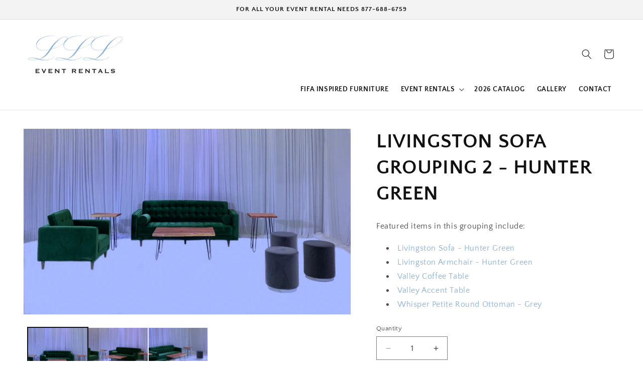

--- FILE ---
content_type: text/javascript; charset=utf-8
request_url: https://lllrentals.com/products/valley-coffee-table.js
body_size: 201
content:
{"id":3959359406103,"title":"VALLEY COFFEE TABLE","handle":"valley-coffee-table","description":"\u003cmeta charset=\"utf-8\"\u003e\n\u003cp\u003e\u003cstrong\u003eH 18\" \/ W 42\" \/ D 24\"\u003c\/strong\u003e\u003c\/p\u003e\n\u003cp\u003e\u003cstrong\u003eLLL's Valley Coffee Table is a rustic wood coffee table with hairpin legs. The natural wood top has an organic edge that radiates a simplistic elegance and the iron legs add a touch of urban style. This table marries rustic elements with industrial accents to provide a modern rural chic aesthetic.  Pair with the\u003cspan style=\"color: #95bcca;\"\u003e \u003ca href=\"https:\/\/luxuryloungeatl.com\/collections\/coffee-end-table\/products\/valley-accent-table\" title=\"Valley Accent Table\" style=\"color: #95bcca;\"\u003eValley Accent Table\u003c\/a\u003e\u003c\/span\u003e to complete the look! \u003c\/strong\u003e\u003c\/p\u003e","published_at":"2019-09-03T10:26:20-04:00","created_at":"2019-09-03T10:28:14-04:00","vendor":"Luxury Lounge \u0026 Lighting","type":"","tags":["COFFEE TABLE"],"price":0,"price_min":0,"price_max":0,"available":true,"price_varies":false,"compare_at_price":null,"compare_at_price_min":0,"compare_at_price_max":0,"compare_at_price_varies":false,"variants":[{"id":29493629124631,"title":"Default Title","option1":"Default Title","option2":null,"option3":null,"sku":"","requires_shipping":true,"taxable":true,"featured_image":null,"available":true,"name":"VALLEY COFFEE TABLE","public_title":null,"options":["Default Title"],"price":0,"weight":0,"compare_at_price":null,"inventory_management":null,"barcode":"","requires_selling_plan":false,"selling_plan_allocations":[]}],"images":["\/\/cdn.shopify.com\/s\/files\/1\/2468\/4483\/products\/Valley_Coffee_Table.jpg?v=1567520894"],"featured_image":"\/\/cdn.shopify.com\/s\/files\/1\/2468\/4483\/products\/Valley_Coffee_Table.jpg?v=1567520894","options":[{"name":"Title","position":1,"values":["Default Title"]}],"url":"\/products\/valley-coffee-table","media":[{"alt":"VALLEY COFFEE TABLE","id":2038018342935,"position":1,"preview_image":{"aspect_ratio":1.333,"height":1500,"width":2000,"src":"https:\/\/cdn.shopify.com\/s\/files\/1\/2468\/4483\/products\/Valley_Coffee_Table.jpg?v=1567520894"},"aspect_ratio":1.333,"height":1500,"media_type":"image","src":"https:\/\/cdn.shopify.com\/s\/files\/1\/2468\/4483\/products\/Valley_Coffee_Table.jpg?v=1567520894","width":2000}],"requires_selling_plan":false,"selling_plan_groups":[]}

--- FILE ---
content_type: text/javascript; charset=utf-8
request_url: https://lllrentals.com/products/valley-accent-table.js
body_size: -11
content:
{"id":3959363698711,"title":"VALLEY ACCENT TABLE","handle":"valley-accent-table","description":"\u003cmeta charset=\"utf-8\"\u003e\n\u003cp\u003e\u003cspan\u003e\u003cstrong\u003eH 27\" \/ W 20\" \/ D 15\" \u003c\/strong\u003e\u003c\/span\u003e\u003c\/p\u003e\n\u003cp\u003e\u003cspan\u003e\u003cstrong\u003eLLL's Valley Accent Table is a rustic wood end table with hairpin legs. The natural wood top has an organic edge that radiates a simplistic elegance and the iron legs add a touch of urban style. This table marries rustic elements with industrial accents to provide a modern rural chic aesthetic.  Pair with the\u003cspan style=\"color: #95bcca;\"\u003e \u003cspan style=\"color: #95bbc9;\"\u003e\u003ca href=\"https:\/\/luxuryloungeatl.com\/collections\/coffee-end-table\/products\/valley-coffee-table\" title=\"Valley Coffee Table\" style=\"color: #95bbc9;\"\u003eValley Coffee Table\u003c\/a\u003e\u003c\/span\u003e\u003c\/span\u003e to complete the look! \u003c\/strong\u003e\u003c\/span\u003e\u003c\/p\u003e","published_at":"2019-09-03T11:08:24-04:00","created_at":"2019-09-03T10:42:06-04:00","vendor":"Luxury Lounge \u0026 Lighting","type":"","tags":["ACCENT TABLE"],"price":0,"price_min":0,"price_max":0,"available":true,"price_varies":false,"compare_at_price":null,"compare_at_price_min":0,"compare_at_price_max":0,"compare_at_price_varies":false,"variants":[{"id":29493653209111,"title":"Default Title","option1":"Default Title","option2":null,"option3":null,"sku":"","requires_shipping":true,"taxable":true,"featured_image":null,"available":true,"name":"VALLEY ACCENT TABLE","public_title":null,"options":["Default Title"],"price":0,"weight":0,"compare_at_price":null,"inventory_management":null,"barcode":"","requires_selling_plan":false,"selling_plan_allocations":[]}],"images":["\/\/cdn.shopify.com\/s\/files\/1\/2468\/4483\/products\/Valley_End_Table.jpg?v=1567521726"],"featured_image":"\/\/cdn.shopify.com\/s\/files\/1\/2468\/4483\/products\/Valley_End_Table.jpg?v=1567521726","options":[{"name":"Title","position":1,"values":["Default Title"]}],"url":"\/products\/valley-accent-table","media":[{"alt":"VALLEY ACCENT TABLE","id":2038026305559,"position":1,"preview_image":{"aspect_ratio":1.333,"height":1500,"width":2000,"src":"https:\/\/cdn.shopify.com\/s\/files\/1\/2468\/4483\/products\/Valley_End_Table.jpg?v=1567521726"},"aspect_ratio":1.333,"height":1500,"media_type":"image","src":"https:\/\/cdn.shopify.com\/s\/files\/1\/2468\/4483\/products\/Valley_End_Table.jpg?v=1567521726","width":2000}],"requires_selling_plan":false,"selling_plan_groups":[]}

--- FILE ---
content_type: text/javascript; charset=utf-8
request_url: https://lllrentals.com/products/livingston-sofa-grouping-2-hunter-green.js
body_size: 550
content:
{"id":4845938114583,"title":"LIVINGSTON SOFA GROUPING 2 - HUNTER GREEN","handle":"livingston-sofa-grouping-2-hunter-green","description":"\u003cp data-mce-fragment=\"1\"\u003eFeatured items in this grouping include:\u003c\/p\u003e\n\u003cul data-mce-fragment=\"1\"\u003e\n\u003cli data-mce-fragment=\"1\"\u003e\u003cspan style=\"color: #8bb1d7;\"\u003e\u003ca href=\"https:\/\/luxuryloungeatl.com\/collections\/sofas-loveseats\/products\/livingston-sofa-emerald\" style=\"color: #8bb1d7;\" data-mce-href=\"https:\/\/luxuryloungeatl.com\/collections\/sofas-loveseats\/products\/livingston-sofa-emerald\"\u003eLivingston Sofa - Hunter Green\u003c\/a\u003e\u003c\/span\u003e\u003c\/li\u003e\n\u003cli data-mce-fragment=\"1\"\u003e\u003cspan style=\"color: #8bb1d7;\"\u003e\u003ca href=\"https:\/\/luxuryloungeatl.com\/collections\/lounge-chairs\/products\/livingston-armchair-emerald\" style=\"color: #8bb1d7;\" data-mce-href=\"https:\/\/luxuryloungeatl.com\/collections\/lounge-chairs\/products\/livingston-armchair-emerald\"\u003eLivingston Armchair - Hunter Green\u003c\/a\u003e\u003c\/span\u003e\u003c\/li\u003e\n\u003cli data-mce-fragment=\"1\"\u003e\u003cspan style=\"color: #8bb1d7;\"\u003e\u003ca href=\"https:\/\/luxuryloungeatl.com\/collections\/coffee-end-table\/products\/valley-coffee-table\" style=\"color: #8bb1d7;\" data-mce-href=\"https:\/\/luxuryloungeatl.com\/collections\/coffee-end-table\/products\/valley-coffee-table\"\u003eValley Coffee Table\u003c\/a\u003e\u003c\/span\u003e\u003c\/li\u003e\n\u003cli data-mce-fragment=\"1\"\u003e\u003cspan style=\"color: #8bb1d7;\"\u003e\u003ca href=\"https:\/\/luxuryloungeatl.com\/collections\/coffee-end-table\/products\/valley-accent-table\" style=\"color: #8bb1d7;\" data-mce-href=\"https:\/\/luxuryloungeatl.com\/collections\/coffee-end-table\/products\/valley-accent-table\"\u003eValley Accent Table\u003c\/a\u003e\u003c\/span\u003e\u003c\/li\u003e\n\u003cli data-mce-fragment=\"1\"\u003e\u003cspan style=\"color: #8bb1d7;\"\u003e \u003ca href=\"https:\/\/luxuryloungeatl.com\/collections\/ottoman-rentals\/products\/whisper-petite-round-ottoman-grey\" style=\"color: #8bb1d7;\" data-mce-href=\"https:\/\/luxuryloungeatl.com\/collections\/ottoman-rentals\/products\/whisper-petite-round-ottoman-grey\"\u003eWhisper Petite Round Ottoman - Gre\u003c\/a\u003ey\u003c\/span\u003e\u003c\/li\u003e\n\u003c\/ul\u003e","published_at":"2020-12-21T16:17:58-05:00","created_at":"2020-12-21T16:08:35-05:00","vendor":"Luxury Lounge \u0026 Lighting","type":"Grouping","tags":["furniture grouping","grouping","groupings","livingston","luxurious","sofa grouping","SOFAS","SUEDE SOFA","velvet","velvet sofa grouping","VINTAGE SOFA"],"price":0,"price_min":0,"price_max":0,"available":true,"price_varies":false,"compare_at_price":null,"compare_at_price_min":0,"compare_at_price_max":0,"compare_at_price_varies":false,"variants":[{"id":32999233486871,"title":"Default Title","option1":"Default Title","option2":null,"option3":null,"sku":"","requires_shipping":false,"taxable":false,"featured_image":null,"available":true,"name":"LIVINGSTON SOFA GROUPING 2 - HUNTER GREEN","public_title":null,"options":["Default Title"],"price":0,"weight":0,"compare_at_price":null,"inventory_management":null,"barcode":"","requires_selling_plan":false,"selling_plan_allocations":[]}],"images":["\/\/cdn.shopify.com\/s\/files\/1\/2468\/4483\/products\/LivingstonSofaGrouping2-HunterGreen.png?v=1649964917","\/\/cdn.shopify.com\/s\/files\/1\/2468\/4483\/products\/LivingstonSofaGrouping2-2.png?v=1649964920","\/\/cdn.shopify.com\/s\/files\/1\/2468\/4483\/products\/LivingstonSofaGrouping2-3-HunterGreen.png?v=1649964925"],"featured_image":"\/\/cdn.shopify.com\/s\/files\/1\/2468\/4483\/products\/LivingstonSofaGrouping2-HunterGreen.png?v=1649964917","options":[{"name":"Title","position":1,"values":["Default Title"]}],"url":"\/products\/livingston-sofa-grouping-2-hunter-green","media":[{"alt":"LIVINGSTON SOFA GROUPING 2 - HUNTER GREEN","id":21152086786071,"position":1,"preview_image":{"aspect_ratio":1.759,"height":2292,"width":4032,"src":"https:\/\/cdn.shopify.com\/s\/files\/1\/2468\/4483\/products\/LivingstonSofaGrouping2-HunterGreen.png?v=1649964917"},"aspect_ratio":1.759,"height":2292,"media_type":"image","src":"https:\/\/cdn.shopify.com\/s\/files\/1\/2468\/4483\/products\/LivingstonSofaGrouping2-HunterGreen.png?v=1649964917","width":4032},{"alt":"LIVINGSTON SOFA GROUPING 2 - HUNTER GREEN","id":21152086851607,"position":2,"preview_image":{"aspect_ratio":1.759,"height":1137,"width":2000,"src":"https:\/\/cdn.shopify.com\/s\/files\/1\/2468\/4483\/products\/LivingstonSofaGrouping2-2.png?v=1649964920"},"aspect_ratio":1.759,"height":1137,"media_type":"image","src":"https:\/\/cdn.shopify.com\/s\/files\/1\/2468\/4483\/products\/LivingstonSofaGrouping2-2.png?v=1649964920","width":2000},{"alt":"LIVINGSTON SOFA GROUPING 2 - HUNTER GREEN","id":21152086949911,"position":3,"preview_image":{"aspect_ratio":1.759,"height":1137,"width":2000,"src":"https:\/\/cdn.shopify.com\/s\/files\/1\/2468\/4483\/products\/LivingstonSofaGrouping2-3-HunterGreen.png?v=1649964925"},"aspect_ratio":1.759,"height":1137,"media_type":"image","src":"https:\/\/cdn.shopify.com\/s\/files\/1\/2468\/4483\/products\/LivingstonSofaGrouping2-3-HunterGreen.png?v=1649964925","width":2000}],"requires_selling_plan":false,"selling_plan_groups":[]}